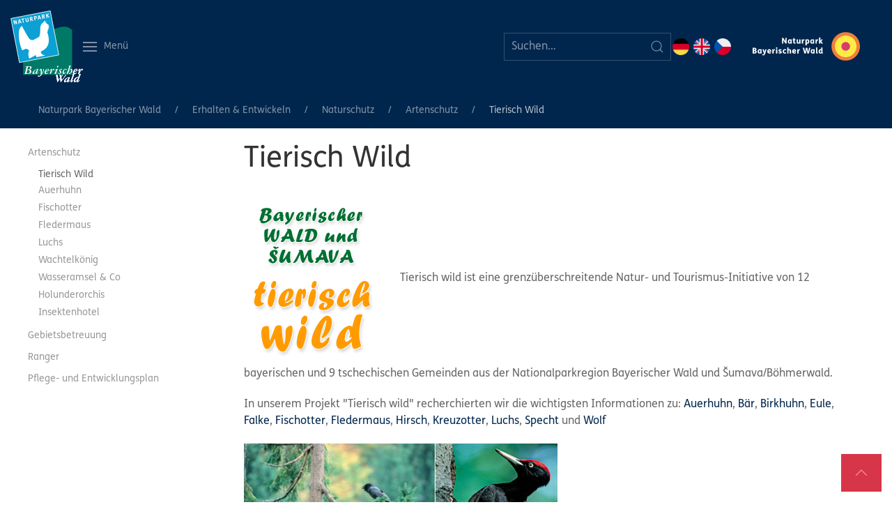

--- FILE ---
content_type: text/html; charset=UTF-8
request_url: https://www.naturparkwelten.de/tierisch-wild.html
body_size: 6911
content:
<!DOCTYPE html>
<html lang="de">
<head>

      <meta charset="UTF-8">
    <title>Tierisch Wild - Der Naturpark Bayerischer Wald</title>
    <base href="https://www.naturparkwelten.de/">

          <meta name="robots" content="index,follow">
      <meta name="description" content="">
      <meta name="generator" content="Contao Open Source CMS">
    
    
    <meta name="viewport" content="width=device-width, initial-scale=1, shrink-to-fit=no">
        <link rel="stylesheet" href="assets/css/icons.min.css,custom_npbw.scss,me-fonts.css-69304056.css">        <link rel="shortcut icon" type="image/x-icon" href="https://www.naturparkwelten.de/share/favicon-naturpark-bayerischer-wald.ico"><link rel="apple-touch-icon" href="https://www.naturparkwelten.de/share/favicon-apple-touch-icon-naturpark-bayerischer-wald.png"><link rel="alternate" hreflang="de" href="https://www.naturparkwelten.de/tierisch-wild.html">
<link rel="alternate" hreflang="x-default" href="https://www.naturparkwelten.de/tierisch-wild.html">
  
</head>
<body id="top" class="tierisch-wild">

      
<div class="custom">
      
<div id="Top">
  <div class="inside">
    
<nav class="uk-navbar uk-background-primary uk-light uk-padding-small uk-visible@l" uk-navbar="">
	
		<div class="uk-navbar-left">
			<a href="https://www.naturparkwelten.de" title="Zur Startseite" class="uk-navbar-item uk-logo uk-visible@m">
  <picture>
          <source srcset="assets/images/3/Naturpark_Logo_wei%C3%9F-982d98cb.svg" media="(max-width: 768px)" width="80" height="79">
    
<img src="assets/images/e/Naturpark_Logo_wei%C3%9F-c3689344.svg" width="104" height="103" alt="Logo Naturpark Bayerischer Wald">

  </picture>
</a>
			<a class="uk-navbar-toggle uk-navbar-toggle-animate" href="#">
    			<span class="" uk-navbar-toggle-icon=""></span> <span class="uk-margin-small-left">Menü</span>
			</a>
			<div class="uk-dropbar uk-dropbar-top uk-dropbar-large uk-background-primary" uk-drop="stretch: true; mode: click; animation: reveal-top; animate-out: true; offset: 20">
				
<!-- indexer::stop -->
<nav class="mod_customnav block">

  
  <a href="tierisch-wild.html#skipNavigation258" class="invisible uk-hidden">Navigation überspringen</a>

  <ul class="level_1 uk-navbar-nav uk-visible@l">
    
     

                    <li class="home first"><a
                        href="./"
                        title="Naturpark Bayerischer Wald" class="home first">Home</a>            </li>
            
     

                    <li><a
                        href="inhalt.html"
                        title="Inhalt">Inhalt</a>            </li>
            
     

                    <li><a
                        href="archiv.html"
                        title="Archiv">Archiv</a>            </li>
            
     

                    <li class="last"><a
                        href="wanderkarte-tk50.html"
                        title="Wanderkarten (TK50)" class="last">Wanderkarten (TK50)</a>            </li>
            </ul>

  <a id="skipNavigation258" class="invisible uk-hidden">&nbsp;</a>

</nav>
<!-- indexer::continue -->

				
<!-- indexer::stop -->

<nav class="uk-grid-collapse uk-child-width-expand@s uk-text-center mod_navigation block" uk-grid>
	
  <a href="tierisch-wild.html#skipNavigation257" class="invisible uk-hidden">Navigation überspringen</a>

  
<div>	<ul class="level_1 uk-nav uk-nav-primary uk-nav-divider">
	  
	    	      <li class="submenu first"><a href="entdecken.html" title="Entdecken" class="submenu first" aria-haspopup="true">Entdecken</a>
	<ul class="level_2 uk-nav-sub">
	  
	    	      <li class="submenu first"><a href="aktuelles-main.html" title="Aktuelles" class="submenu first" aria-haspopup="true">Aktuelles</a>
	<ul class="level_3 ">
	  
	    	      <li class="first"><a href="aktuelles-main/aktuelle-meldungen.html" title="Aktuelle Meldungen" class="first">Aktuelle Meldungen</a></li>
	    	  
	</ul>
	<ul class="level_3 ">
	  
	    	      <li><a href="oeffnungszeiten.html" title="Öffnungszeiten im Naturpark">Öffnungszeiten</a></li>
	    	  
	</ul>
	<ul class="level_3 ">
	  
	    	      <li><a href="veranstaltungen.html" title="Veranstaltungen">Veranstaltungen</a></li>
	    	  
	</ul>
	<ul class="level_3 ">
	  
	    	      <li class="last"><a href="presse-aktuell.html" title="Pressemeldungen" class="last">Pressemeldungen</a></li>
	    	  
	</ul>
</li>
	    	  
	</ul>
	<ul class="level_2 uk-nav-sub">
	  
	    	      <li class="submenu last"><a href="naturpark.html" title="Naturpark" class="submenu last" aria-haspopup="true">Naturpark</a>
	<ul class="level_3 ">
	  
	    	      <li class="submenu first"><a href="allgemeines.html" title="Allgemeines" class="submenu first" aria-haspopup="true">Allgemeines</a>
	<ul class="level_4 uk-nav uk-navbar-dropdown-nav">
	  
	    	      <li class="first"><a href="natur-nationalpark.html" title="Natur-/Nationalpark" class="first">Natur-/Nationalpark</a></li>
	    	  
	</ul>
	<ul class="level_4 uk-nav uk-navbar-dropdown-nav">
	  
	    	      <li class="last"><a href="landschaftsraum.html" title="Landschaftsraum" class="last">Landschaftsraum</a></li>
	    	  
	</ul>
</li>
	    	  
	</ul>
	<ul class="level_3 ">
	  
	    	      <li class="submenu"><a href="ueber-uns.html" title="Wir über uns" class="submenu" aria-haspopup="true">Wir über uns</a>
	<ul class="level_4 uk-nav uk-navbar-dropdown-nav">
	  
	    	      <li class="first last"><a href="ueber-uns.html" title="Über uns" class="first last">Ansprechpartner</a></li>
	    	  
	</ul>
</li>
	    	  
	</ul>
	<ul class="level_3 ">
	  
	    	      <li class="submenu"><a href="verein.html" title="Verein" class="submenu" aria-haspopup="true">Verein</a>
	<ul class="level_4 uk-nav uk-navbar-dropdown-nav">
	  
	    	      <li class="first"><a href="der-verein.html" title="Der Verein" class="first">Der Verein</a></li>
	    	  
	</ul>
	<ul class="level_4 uk-nav uk-navbar-dropdown-nav">
	  
	    	      <li><a href="verordnung.html" title="Verordnung">Verordnung</a></li>
	    	  
	</ul>
	<ul class="level_4 uk-nav uk-navbar-dropdown-nav">
	  
	    	      <li><a href="finanzierung.html" title="Finanzierung">Finanzierung</a></li>
	    	  
	</ul>
	<ul class="level_4 uk-nav uk-navbar-dropdown-nav">
	  
	    	      <li class="last"><a href="beitrittserklaerung.html" title="Beitrittserklärung" class="last">Beitrittserklärung</a></li>
	    	  
	</ul>
</li>
	    	  
	</ul>
	<ul class="level_3 ">
	  
	    	      <li class="submenu last"><a href="ausschreibung-vergabe.html" title="Service" class="submenu last" aria-haspopup="true">Service</a>
	<ul class="level_4 uk-nav uk-navbar-dropdown-nav">
	  
	    	      <li class="first"><a href="ausschreibung-vergabe.html" title="Ausschreibung - Vergabe" class="first">Ausschreibung & Vergabe</a></li>
	    	  
	</ul>
	<ul class="level_4 uk-nav uk-navbar-dropdown-nav">
	  
	    	      <li><a href="oepnv_anreise.html" title="ÖPNV &amp; Anreise">ÖPNV & Anreise</a></li>
	    	  
	</ul>
	<ul class="level_4 uk-nav uk-navbar-dropdown-nav">
	  
	    	      <li><a href="infomaterialien.html" title="Infomaterialien">Infomaterialien</a></li>
	    	  
	</ul>
	<ul class="level_4 uk-nav uk-navbar-dropdown-nav">
	  
	    	      <li><a href="links-413.html" title="Links">Links</a></li>
	    	  
	</ul>
	<ul class="level_4 uk-nav uk-navbar-dropdown-nav">
	  
	    	      <li class="last"><a href="qr-codes.html" title="QR-Codes" class="last">QR-Codes</a></li>
	    	  
	</ul>
</li>
	    	  
	</ul>
</li>
	    	  
	</ul>
</li>
	    	  
	</ul>
</div><div>	<ul class="level_1 uk-nav uk-nav-primary uk-nav-divider">
	  
	    	      <li class="submenu"><a href="erleben-erfahren.html" title="Erleben &amp; Erfahren" class="submenu" aria-haspopup="true">Erleben & Erfahren</a>
	<ul class="level_2 uk-nav-sub">
	  
	    	      <li class="submenu first"><a href="infozentren.html" title="Einrichtungen" class="submenu first" aria-haspopup="true">Einrichtungen</a>
	<ul class="level_3 ">
	  
	    	      <li class="first"><a href="sonnenhaus.html" title="Sonnenhaus" class="first">Sonnenhaus</a></li>
	    	  
	</ul>
	<ul class="level_3 ">
	  
	    	      <li><a href="grenzbahnhof.html" title="Grenzbahnhof">Grenzbahnhof</a></li>
	    	  
	</ul>
	<ul class="level_3 ">
	  
	    	      <li><a href="pfahl-infostelle.html" title="Pfahl-Infostelle">Pfahl-Infostelle</a></li>
	    	  
	</ul>
	<ul class="level_3 ">
	  
	    	      <li><a href="wuerzinger-haus.html" title="Würzinger Haus">Würzinger Haus</a></li>
	    	  
	</ul>
	<ul class="level_3 ">
	  
	    	      <li><a href="bahnhof-bogen.html" title="Bahnhof Bogen">Bahnhof Bogen</a></li>
	    	  
	</ul>
	<ul class="level_3 ">
	  
	    	      <li class="last"><a href="ilz-infostelle-fuersteneck.html" title="Ilz-Infostelle Fürsteneck" class="last">Ilz-Infostelle Fürsteneck</a></li>
	    	  
	</ul>
</li>
	    	  
	</ul>
	<ul class="level_2 uk-nav-sub">
	  
	    	      <li class="submenu"><a href="freizeit-erholung.html" title="Erholung" class="submenu" aria-haspopup="true">Erholung</a>
	<ul class="level_3 ">
	  
	    	      <li class="submenu first"><a href="wandern.html" title="Wandern" class="submenu first" aria-haspopup="true">Wandern</a>
	<ul class="level_4 uk-nav uk-navbar-dropdown-nav">
	  
	    	      <li class="first"><a href="fernwanderwege-185.html" title="Fernwanderwege" class="first">Fernwanderwege</a></li>
	    	  
	</ul>
	<ul class="level_4 uk-nav uk-navbar-dropdown-nav">
	  
	    	      <li><a href="wandern-mit-der-bahn.html" title="Wandern mit dem ÖPNV">Wandern mit dem ÖPNV</a></li>
	    	  
	</ul>
	<ul class="level_4 uk-nav uk-navbar-dropdown-nav">
	  
	    	      <li><a href="wanderkarte-tk50.html" title="Wanderkarten (TK50)">Wanderkarten (TK50)</a></li>
	    	  
	</ul>
	<ul class="level_4 uk-nav uk-navbar-dropdown-nav">
	  
	    	      <li class="last"><a href="mit-dem-rad.html" title="Mit dem Rad" class="last">Mit dem Rad</a></li>
	    	  
	</ul>
</li>
	    	  
	</ul>
	<ul class="level_3 ">
	  
	    	      <li><a href="barrierefrei.html" title="Barrierefrei">Barrierefrei</a></li>
	    	  
	</ul>
	<ul class="level_3 ">
	  
	    	      <li class="submenu last"><a href="naturinformation.html" title="Der Natur auf der Spur" class="submenu last" aria-haspopup="true">Der Natur auf der Spur</a>
	<ul class="level_4 uk-nav uk-navbar-dropdown-nav">
	  
	    	      <li class="first"><a href="naturerlebnispfade.html" title="Naturerlebnispfade" class="first">Naturerlebnispfade</a></li>
	    	  
	</ul>
	<ul class="level_4 uk-nav uk-navbar-dropdown-nav">
	  
	    	      <li class="last"><a href="infopavillions.html" title="Infopavillions" class="last">Infopavillions</a></li>
	    	  
	</ul>
</li>
	    	  
	</ul>
</li>
	    	  
	</ul>
	<ul class="level_2 uk-nav-sub">
	  
	    	      <li class="submenu last"><a href="einrichtungen.html" title="Umweltbildung" class="submenu last" aria-haspopup="true">Umweltbildung</a>
	<ul class="level_3 ">
	  
	    	      <li class="first"><a href="jahresprogramm.html" title="Naturpark Jahresprogramm" class="first">Naturpark Jahresprogramm</a></li>
	    	  
	</ul>
	<ul class="level_3 ">
	  
	    	      <li><a href="naturpark-schulen.html" title="Naturpark-Schulen">Naturpark-Schulen</a></li>
	    	  
	</ul>
	<ul class="level_3 ">
	  
	    	      <li><a href="naturpark-kindergarten.html" title="Naturpark-Kindergärten">Naturpark-Kindergärten</a></li>
	    	  
	</ul>
	<ul class="level_3 ">
	  
	    	      <li><a href="projekttage.html" title="Projekttage">Projekttage</a></li>
	    	  
	</ul>
	<ul class="level_3 ">
	  
	    	      <li><a href="umweltstation-bayerisch-eisenstein.html" title="Umweltstation">Umweltstation Bayerisch Eisenstein</a></li>
	    	  
	</ul>
	<ul class="level_3 ">
	  
	    	      <li><a href="umweltstation-viechtach.html" title="Umweltstation Viechtach">Umweltstation Viechtach</a></li>
	    	  
	</ul>
	<ul class="level_3 ">
	  
	    	      <li class="submenu"><a href="umweltstation-waldkirchen.html" title="Umweltstation Waldkirchen" class="submenu" aria-haspopup="true">Umweltstation Waldkirchen</a>
	<ul class="level_4 uk-nav uk-navbar-dropdown-nav">
	  
	    	      <li class="first"><a href="bne-caravaning.html" title="BNE &amp; Caravaning" class="first">BNE & Caravaning</a></li>
	    	  
	</ul>
	<ul class="level_4 uk-nav uk-navbar-dropdown-nav">
	  
	    	      <li class="last"><a href="umweltstation-waldkirchen/sdg-projekt.html" title="SDG-Projekt" class="last">SDG-Projekt</a></li>
	    	  
	</ul>
</li>
	    	  
	</ul>
	<ul class="level_3 ">
	  
	    	      <li class="last"><a href="die-gruene-klassenfahrt.html" title="Die grüne Klassenfahrt" class="last">Die grüne Klassenfahrt</a></li>
	    	  
	</ul>
</li>
	    	  
	</ul>
</li>
	    	  
	</ul>
</div><div>	<ul class="level_1 uk-nav uk-nav-primary uk-nav-divider">
	  
	    	      <li class="submenu trail"><a href="erhalten-entwickeln.html" title="Erhalten &amp; Entwickeln" class="submenu trail" aria-haspopup="true">Erhalten & Entwickeln</a>
	<ul class="level_2 uk-nav-sub">
	  
	    	      <li class="submenu first"><a href="landschaftspflege.html" title="Landschaftspflege" class="submenu first" aria-haspopup="true">Landschaftspflege</a>
	<ul class="level_3 ">
	  
	    	      <li class="first"><a href="landschaftspflege/efre.html" title="EFRE" class="first">EFRE</a></li>
	    	  
	</ul>
	<ul class="level_3 ">
	  
	    	      <li><a href="landschaftspflege/gak-massnahmen.html" title="GAK-Maßnahmen">GAK-Maßnahmen</a></li>
	    	  
	</ul>
	<ul class="level_3 ">
	  
	    	      <li><a href="projekt-pfahl.html" title="Landschaftspflegeprojekt Pfahl">Landschaftspflegeprojekt Pfahl</a></li>
	    	  
	</ul>
	<ul class="level_3 ">
	  
	    	      <li><a href="bl%C3%BChender-naturpark.html" title="Blühender Naturpark">Blühender Naturpark</a></li>
	    	  
	</ul>
	<ul class="level_3 ">
	  
	    	      <li><a href="landschaftspflege/landschaftspflegeforum.html" title="Landschaftspflege-Forum">Landschaftspflege-Forum</a></li>
	    	  
	</ul>
	<ul class="level_3 ">
	  
	    	      <li><a href="erhalten-entwickeln/ausgleichsflaechen-oekokonto.html" title="Ausgleichsflächen &amp; Ökokonto">Ausgleichsflächen & Ökokonto</a></li>
	    	  
	</ul>
	<ul class="level_3 ">
	  
	    	      <li class="last"><a href="streuobst.html" title="Streuobst" class="last">Streuobst</a></li>
	    	  
	</ul>
</li>
	    	  
	</ul>
	<ul class="level_2 uk-nav-sub">
	  
	    	      <li class="submenu trail last"><a href="naturschutz-5.html" title="Naturschutz" class="submenu trail last" aria-haspopup="true">Naturschutz</a>
	<ul class="level_3 ">
	  
	    	      <li class="submenu trail first"><a href="artenschutz.html" title="Artenschutz" class="submenu trail first" aria-haspopup="true">Artenschutz</a>
	<ul class="level_4 uk-nav uk-navbar-dropdown-nav">
	  
	    	      <li class="active first"> <strong class="active first">Tierisch Wild</strong></li>
	    	  
	</ul>
	<ul class="level_4 uk-nav uk-navbar-dropdown-nav">
	  
	    	      <li class="sibling"><a href="auerhuhn.html" title="Auerhuhn" class="sibling">Auerhuhn</a></li>
	    	  
	</ul>
	<ul class="level_4 uk-nav uk-navbar-dropdown-nav">
	  
	    	      <li class="sibling"><a href="fischotter.html" title="Fischotter" class="sibling">Fischotter</a></li>
	    	  
	</ul>
	<ul class="level_4 uk-nav uk-navbar-dropdown-nav">
	  
	    	      <li class="sibling"><a href="fledermaeuse.html" title="Fledermaus" class="sibling">Fledermaus</a></li>
	    	  
	</ul>
	<ul class="level_4 uk-nav uk-navbar-dropdown-nav">
	  
	    	      <li class="sibling"><a href="luchs.html" title="Luchs" class="sibling">Luchs</a></li>
	    	  
	</ul>
	<ul class="level_4 uk-nav uk-navbar-dropdown-nav">
	  
	    	      <li class="sibling"><a href="wachtelkoenig.html" title="Wachtelkönig" class="sibling">Wachtelkönig</a></li>
	    	  
	</ul>
	<ul class="level_4 uk-nav uk-navbar-dropdown-nav">
	  
	    	      <li class="sibling"><a href="wasseramsel-co.html" title="Wasseramsel &amp; Co" class="sibling">Wasseramsel & Co</a></li>
	    	  
	</ul>
	<ul class="level_4 uk-nav uk-navbar-dropdown-nav">
	  
	    	      <li class="sibling"><a href="holunderorchis.html" title="Holunderorchis" class="sibling">Holunderorchis</a></li>
	    	  
	</ul>
	<ul class="level_4 uk-nav uk-navbar-dropdown-nav">
	  
	    	      <li class="sibling last"><a href="insektenhotel.html" title="Insektenhotel" class="sibling last">Insektenhotel</a></li>
	    	  
	</ul>
</li>
	    	  
	</ul>
	<ul class="level_3 ">
	  
	    	      <li class="submenu"><a href="gebietsbetreuung.html" title="Gebietsbetreuungen des Naturparks" class="submenu" aria-haspopup="true">Gebietsbetreuung</a>
	<ul class="level_4 uk-nav uk-navbar-dropdown-nav">
	  
	    	      <li class="first"><a href="arber.html" title="Arber" class="first">Arber</a></li>
	    	  
	</ul>
	<ul class="level_4 uk-nav uk-navbar-dropdown-nav">
	  
	    	      <li class="last"><a href="ilz.html" title="Ilz" class="last">Ilz</a></li>
	    	  
	</ul>
</li>
	    	  
	</ul>
	<ul class="level_3 ">
	  
	    	      <li class="submenu"><a href="ranger.html" title="Naturpark Ranger" class="submenu" aria-haspopup="true">Ranger</a>
	<ul class="level_4 uk-nav uk-navbar-dropdown-nav">
	  
	    	      <li class="first"><a href="CarinaKronschnabl.html" title="Rangerin Carina Kronschnabl Naturpark Bayerischer Wald" class="first">Carina Kronschnabl</a></li>
	    	  
	</ul>
	<ul class="level_4 uk-nav uk-navbar-dropdown-nav">
	  
	    	      <li><a href="markus-gr%C3%BCnzinger-642.html" title="Ranger Markus Grünzinger im Naturpark Bayerischer Wald">Markus Grünzinger</a></li>
	    	  
	</ul>
	<ul class="level_4 uk-nav uk-navbar-dropdown-nav">
	  
	    	      <li><a href="samantha-biebl.html" title="Rangerin im Naturpark Bayerischer Wald">Samantha Biebl</a></li>
	    	  
	</ul>
	<ul class="level_4 uk-nav uk-navbar-dropdown-nav">
	  
	    	      <li><a href="ranger/katharina-merkel.html" title="Rangerin Katherina Merkel im Naturpark Bayerischer Wald">Katharina Merkel</a></li>
	    	  
	</ul>
	<ul class="level_4 uk-nav uk-navbar-dropdown-nav">
	  
	    	      <li class="last"><a href="ranger/emanuel-hackl.html" title="Ranger Emanuel Hackl im Naturpark Bayerischer Wald" class="last">Emanuel Hackl</a></li>
	    	  
	</ul>
</li>
	    	  
	</ul>
	<ul class="level_3 ">
	  
	    	      <li class="last"><a href="pepl.html" title="Pflege- und Entwicklungsplan" class="last">Pflege- und Entwicklungsplan</a></li>
	    	  
	</ul>
</li>
	    	  
	</ul>
</li>
	    	  
	</ul>
</div><div>	<ul class="level_1 uk-nav uk-nav-primary uk-nav-divider">
	  
	    	      <li class="submenu last"><a href="engagieren/mitmachen.html" title="Engagieren" class="submenu last" aria-haspopup="true">Engagieren</a>
	<ul class="level_2 uk-nav-sub">
	  
	    	      <li class="submenu first last"><a href="engagieren/mitmachen.html" title="Mitmachen" class="submenu first last" aria-haspopup="true">Mitmachen</a>
	<ul class="level_3 ">
	  
	    	      <li class="first"><a href="engagieren/mitmachen/stellenausschreibungen.html" title="Stellenangebote" class="first">Stellenangebote</a></li>
	    	  
	</ul>
	<ul class="level_3 ">
	  
	    	      <li><a href="engagieren/mitmachen/praktikum.html" title="Praktikum im Naturpark Bayerischer Wald">Praktikum</a></li>
	    	  
	</ul>
	<ul class="level_3 ">
	  
	    	      <li><a href="foej.html" title="Freiwilliges ökologisches Jahr">FÖJ</a></li>
	    	  
	</ul>
	<ul class="level_3 ">
	  
	    	      <li><a href="engagieren/mitmachen/bundesfreiwilligendienst.html" title="Bundesfreiwilligendienst">Bundesfreiwilligendienst</a></li>
	    	  
	</ul>
	<ul class="level_3 ">
	  
	    	      <li><a href="engagieren/ehrenamt.html" title="Ehrenamt">Ehrenamt</a></li>
	    	  
	</ul>
	<ul class="level_3 ">
	  
	    	      <li><a href="stiftung.html" title="Stiftung">Stiftung</a></li>
	    	  
	</ul>
	<ul class="level_3 ">
	  
	    	      <li class="last"><a href="landschaftsfuehrer.html" title="Landschaftsführer" class="last">Landschaftsführer</a></li>
	    	  
	</ul>
</li>
	    	  
	</ul>
</li>
	    	  
	</ul>
</div>
  <a id="skipNavigation257" class="invisible uk-hidden">&nbsp;</a>

</nav>
<!-- indexer::continue -->

			</div>
				
		</div>
		<div class="uk-navbar-center">
			<a href="https://www.naturparkwelten.de" title="Zur Startseite" class="uk-link-reset uk-h2 uk-margin-remove uk-visible@xl">Der Natur auf der Spur</a>
		</div>
		<div class="uk-navbar-right">
			
<!-- indexer::stop -->
<div class="mod_search block">

        
  
  <form action="suche.html" method="get" class="uk-search uk-search-default">
    <div class="formbody">
      <div class="widget">
        <label for="ctrl_keywords_123" class="invisible" hidden>Suchbegriffe</label>
        <button type="submit" id="ctrl_submit_123" class="submit uk-search-icon-flip" uk-search-icon><span hidden>Suchen</span></button>
        <input class="uk-search-input" type="search" name="keywords" id="ctrl_keywords_123" value="" placeholder="Suchen…">
        
      </div>
          </div>
  </form>

  
  

</div>
<!-- indexer::continue -->

			
<!-- indexer::stop -->
<nav class="mod_changelanguage block" itemscope="" itemtype="http://schema.org/SiteNavigationElement">


<ul class="level_1">
            <li class="lang-de active first"><strong class="lang-de active first">DE</strong></li>
                <li class="lang-en nofallback"><a href="https://www.naturparkwelten.de/home-2.html" title="Bavarian Forest Nature Park" class="lang-en nofallback" hreflang="en" lang="en">EN</a></li>
                <li class="lang-cz nofallback last"><a href="https://www.naturparkwelten.de/home.html" title="Přírodní park Bavorský les" class="lang-cz nofallback last" hreflang="cz" lang="cz">CZ</a></li>
      </ul>

</nav>
<!-- indexer::continue -->

			<a href="https://www.naturparkwelten.de" title="Zur Startseite" class="uk-navbar-item uk-logo">
  <picture>
          <source srcset="assets/images/2/NRP_Naturpark-Bayerischer-Wald_RGB-invers-c9ba25f9.svg" media="(max-width: 768px)" width="80" height="38">
    
<img src="assets/images/1/NRP_Naturpark-Bayerischer-Wald_RGB-invers-a39da2b9.svg" width="216" height="103" alt="Logo Naturpark Bayerischer Wald - Spot">

  </picture>
</a>
		</div>
	
</nav>
<nav class="uk-navbar uk-background-primary uk-light uk-padding-small uk-hidden@l" uk-navbar="">
	<div class="uk-navbar-left">
		<a href="https://www.naturparkwelten.de" title="Zur Startseite" class="uk-navbar-item uk-logo">
  <picture>
          <source srcset="assets/images/2/naturpark_logo_start-b4c031bd.png" media="(max-width: 768px)" width="80" height="80">
    
<img src="files/src/img/naturpark_logo_start.png" width="103" height="103" alt="Logo Naturpark Bayerischer Wald">

  </picture>
</a>
	</div>
	<div class="uk-navbar-center">
			
<!-- indexer::stop -->
<nav class="mod_changelanguage block" itemscope="" itemtype="http://schema.org/SiteNavigationElement">


<ul class="level_1">
            <li class="lang-de active first"><strong class="lang-de active first">DE</strong></li>
                <li class="lang-en nofallback"><a href="https://www.naturparkwelten.de/home-2.html" title="Bavarian Forest Nature Park" class="lang-en nofallback" hreflang="en" lang="en">EN</a></li>
                <li class="lang-cz nofallback last"><a href="https://www.naturparkwelten.de/home.html" title="Přírodní park Bavorský les" class="lang-cz nofallback last" hreflang="cz" lang="cz">CZ</a></li>
      </ul>

</nav>
<!-- indexer::continue -->

	</div>
	<div class="uk-navbar-right">
		<a href="#nav-mobile" uk-toggle="">
    		<span class="" uk-navbar-toggle-icon=""></span> <span class="uk-margin-small-left">Menü</span>
		</a>
	</div>
</nav>  </div>
</div>
  </div>

    <div id="wrapper">

                        <header id="header">
            <div class="inside">
              <!-- indexer::stop -->
<div id="nav-mobile" uk-offcanvas="overlay: true">
<nav class="mod_navigation block uk-offcanvas-bar">

  
  <a href="tierisch-wild.html#skipNavigation185" class="invisible uk-hidden">Navigation überspringen</a>
	<div class="uk-margin">
<!-- indexer::stop -->
<div class="mod_search block">

        
  
  <form action="suche.html" method="get" class="uk-search uk-search-default">
    <div class="formbody">
      <div class="widget">
        <label for="ctrl_keywords_123" class="invisible" hidden>Suchbegriffe</label>
        <button type="submit" id="ctrl_submit_123" class="submit uk-search-icon-flip" uk-search-icon><span hidden>Suchen</span></button>
        <input class="uk-search-input" type="search" name="keywords" id="ctrl_keywords_123" value="" placeholder="Suchen…">
        
      </div>
          </div>
  </form>

  
  

</div>
<!-- indexer::continue -->
</div>
  <ul class="level_1 uk-nav-default uk-nav-divider" uk-nav>
            <li class="submenu first"><a href="entdecken.html" title="Entdecken" class="submenu first" aria-haspopup="true">Entdecken</a><ul class="level_2 uk-nav-sub">
            <li class="submenu first"><a href="aktuelles-main.html" title="Aktuelles" class="submenu first" aria-haspopup="true">Aktuelles</a><ul class="level_3 ">
            <li class="first"><a href="aktuelles-main/aktuelle-meldungen.html" title="Aktuelle Meldungen" class="first">Aktuelle Meldungen</a></li>
                <li><a href="oeffnungszeiten.html" title="Öffnungszeiten im Naturpark">Öffnungszeiten</a></li>
                <li><a href="veranstaltungen.html" title="Veranstaltungen">Veranstaltungen</a></li>
                <li class="last"><a href="presse-aktuell.html" title="Pressemeldungen" class="last">Pressemeldungen</a></li>
      </ul>
</li>
                <li class="submenu last"><a href="naturpark.html" title="Naturpark" class="submenu last" aria-haspopup="true">Naturpark</a><ul class="level_3 ">
            <li class="first"><a href="allgemeines.html" title="Allgemeines" class="first">Allgemeines</a></li>
                <li><a href="ueber-uns.html" title="Wir über uns">Wir über uns</a></li>
                <li><a href="verein.html" title="Verein">Verein</a></li>
                <li class="last"><a href="ausschreibung-vergabe.html" title="Service" class="last">Service</a></li>
      </ul>
</li>
      </ul>
</li>
                <li class="submenu"><a href="erleben-erfahren.html" title="Erleben &amp; Erfahren" class="submenu" aria-haspopup="true">Erleben & Erfahren</a><ul class="level_2 uk-nav-sub">
            <li class="submenu first"><a href="infozentren.html" title="Einrichtungen" class="submenu first" aria-haspopup="true">Einrichtungen</a><ul class="level_3 ">
            <li class="first"><a href="sonnenhaus.html" title="Sonnenhaus" class="first">Sonnenhaus</a></li>
                <li><a href="grenzbahnhof.html" title="Grenzbahnhof">Grenzbahnhof</a></li>
                <li><a href="pfahl-infostelle.html" title="Pfahl-Infostelle">Pfahl-Infostelle</a></li>
                <li><a href="wuerzinger-haus.html" title="Würzinger Haus">Würzinger Haus</a></li>
                <li><a href="bahnhof-bogen.html" title="Bahnhof Bogen">Bahnhof Bogen</a></li>
                <li class="last"><a href="ilz-infostelle-fuersteneck.html" title="Ilz-Infostelle Fürsteneck" class="last">Ilz-Infostelle Fürsteneck</a></li>
      </ul>
</li>
                <li class="submenu"><a href="freizeit-erholung.html" title="Erholung" class="submenu" aria-haspopup="true">Erholung</a><ul class="level_3 ">
            <li class="first"><a href="wandern.html" title="Wandern" class="first">Wandern</a></li>
                <li><a href="barrierefrei.html" title="Barrierefrei">Barrierefrei</a></li>
                <li class="last"><a href="naturinformation.html" title="Der Natur auf der Spur" class="last">Der Natur auf der Spur</a></li>
      </ul>
</li>
                <li class="submenu last"><a href="einrichtungen.html" title="Umweltbildung" class="submenu last" aria-haspopup="true">Umweltbildung</a><ul class="level_3 ">
            <li class="first"><a href="jahresprogramm.html" title="Naturpark Jahresprogramm" class="first">Naturpark Jahresprogramm</a></li>
                <li><a href="naturpark-schulen.html" title="Naturpark-Schulen">Naturpark-Schulen</a></li>
                <li><a href="naturpark-kindergarten.html" title="Naturpark-Kindergärten">Naturpark-Kindergärten</a></li>
                <li><a href="projekttage.html" title="Projekttage">Projekttage</a></li>
                <li><a href="umweltstation-bayerisch-eisenstein.html" title="Umweltstation">Umweltstation Bayerisch Eisenstein</a></li>
                <li><a href="umweltstation-viechtach.html" title="Umweltstation Viechtach">Umweltstation Viechtach</a></li>
                <li><a href="umweltstation-waldkirchen.html" title="Umweltstation Waldkirchen">Umweltstation Waldkirchen</a></li>
                <li class="last"><a href="die-gruene-klassenfahrt.html" title="Die grüne Klassenfahrt" class="last">Die grüne Klassenfahrt</a></li>
      </ul>
</li>
      </ul>
</li>
                <li class="submenu trail"><a href="erhalten-entwickeln.html" title="Erhalten &amp; Entwickeln" class="submenu trail" aria-haspopup="true">Erhalten & Entwickeln</a><ul class="level_2 uk-nav-sub">
            <li class="submenu first"><a href="landschaftspflege.html" title="Landschaftspflege" class="submenu first" aria-haspopup="true">Landschaftspflege</a><ul class="level_3 ">
            <li class="first"><a href="landschaftspflege/efre.html" title="EFRE" class="first">EFRE</a></li>
                <li><a href="landschaftspflege/gak-massnahmen.html" title="GAK-Maßnahmen">GAK-Maßnahmen</a></li>
                <li><a href="projekt-pfahl.html" title="Landschaftspflegeprojekt Pfahl">Landschaftspflegeprojekt Pfahl</a></li>
                <li><a href="bl%C3%BChender-naturpark.html" title="Blühender Naturpark">Blühender Naturpark</a></li>
                <li><a href="landschaftspflege/landschaftspflegeforum.html" title="Landschaftspflege-Forum">Landschaftspflege-Forum</a></li>
                <li><a href="erhalten-entwickeln/ausgleichsflaechen-oekokonto.html" title="Ausgleichsflächen &amp; Ökokonto">Ausgleichsflächen & Ökokonto</a></li>
                <li class="last"><a href="streuobst.html" title="Streuobst" class="last">Streuobst</a></li>
      </ul>
</li>
                <li class="submenu trail last"><a href="naturschutz-5.html" title="Naturschutz" class="submenu trail last" aria-haspopup="true">Naturschutz</a><ul class="level_3 ">
            <li class="submenu trail first"><a href="artenschutz.html" title="Artenschutz" class="submenu trail first" aria-haspopup="true">Artenschutz</a><ul class="level_4 ">
            <li class="active first"> <strong class="active first">Tierisch Wild</strong></li>
                <li class="sibling"><a href="auerhuhn.html" title="Auerhuhn" class="sibling">Auerhuhn</a></li>
                <li class="sibling"><a href="fischotter.html" title="Fischotter" class="sibling">Fischotter</a></li>
                <li class="sibling"><a href="fledermaeuse.html" title="Fledermaus" class="sibling">Fledermaus</a></li>
                <li class="sibling"><a href="luchs.html" title="Luchs" class="sibling">Luchs</a></li>
                <li class="sibling"><a href="wachtelkoenig.html" title="Wachtelkönig" class="sibling">Wachtelkönig</a></li>
                <li class="sibling"><a href="wasseramsel-co.html" title="Wasseramsel &amp; Co" class="sibling">Wasseramsel & Co</a></li>
                <li class="sibling"><a href="holunderorchis.html" title="Holunderorchis" class="sibling">Holunderorchis</a></li>
                <li class="sibling last"><a href="insektenhotel.html" title="Insektenhotel" class="sibling last">Insektenhotel</a></li>
      </ul>
</li>
                <li><a href="gebietsbetreuung.html" title="Gebietsbetreuungen des Naturparks">Gebietsbetreuung</a></li>
                <li><a href="ranger.html" title="Naturpark Ranger">Ranger</a></li>
                <li class="last"><a href="pepl.html" title="Pflege- und Entwicklungsplan" class="last">Pflege- und Entwicklungsplan</a></li>
      </ul>
</li>
      </ul>
</li>
                <li class="submenu last"><a href="engagieren/mitmachen.html" title="Engagieren" class="submenu last" aria-haspopup="true">Engagieren</a><ul class="level_2 uk-nav-sub">
            <li class="submenu first last"><a href="engagieren/mitmachen.html" title="Mitmachen" class="submenu first last" aria-haspopup="true">Mitmachen</a><ul class="level_3 ">
            <li class="first"><a href="engagieren/mitmachen/stellenausschreibungen.html" title="Stellenangebote" class="first">Stellenangebote</a></li>
                <li><a href="engagieren/mitmachen/praktikum.html" title="Praktikum im Naturpark Bayerischer Wald">Praktikum</a></li>
                <li><a href="foej.html" title="Freiwilliges ökologisches Jahr">FÖJ</a></li>
                <li><a href="engagieren/mitmachen/bundesfreiwilligendienst.html" title="Bundesfreiwilligendienst">Bundesfreiwilligendienst</a></li>
                <li><a href="engagieren/ehrenamt.html" title="Ehrenamt">Ehrenamt</a></li>
                <li><a href="stiftung.html" title="Stiftung">Stiftung</a></li>
                <li class="last"><a href="landschaftsfuehrer.html" title="Landschaftsführer" class="last">Landschaftsführer</a></li>
      </ul>
</li>
      </ul>
</li>
      </ul>

  <a id="skipNavigation185" class="invisible uk-hidden">&nbsp;</a>

</nav>
</div>
<!-- indexer::continue -->
<!-- indexer::stop -->
<div class="mod_breadcrumb uk-padding-small uk-background-primary uk-text-small uk-light uk-visible@m block">

        
  <div class="uk-container">
  <ul class="uk-breadcrumb uk-visible@m">
                  <li class="first"><a href="./" title="Der Naturpark Bayerischer Wald">Naturpark Bayerischer Wald</a></li>
                        <li><a href="erhalten-entwickeln.html" title="Erhalten &amp; Entwickeln">Erhalten & Entwickeln</a></li>
                        <li><a href="naturschutz-5.html" title="Naturschutz">Naturschutz</a></li>
                        <li><a href="artenschutz.html" title="Artenschutz">Artenschutz</a></li>
                        <li class="active last">Tierisch Wild</li>
            </ul>
</div>

</div>
<!-- indexer::continue -->
            </div>
          </header>
              
      	<div class="uk-container uk-margin" uk-height-viewport="expand: true">
              <div id="container" uk-grid>

                      <main id="main" class="uk-width-3-4@m">
              <div class="inside">
                

  <div class="mod_article block uk-margin" id="article-183">
                  <!-- indexer::stop -->
        <div class="syndication">
                      <a href="#" class="print" title="Diese Seite drucken" onclick="window.print();return false" data-skip-search-index><img src="assets/contao/images/print.svg" width="20" height="20" alt=""></a>
                                                </div>
        <!-- indexer::continue -->
          
          <div uk-scrollspy="target: > ce_text; cls: uk-animation-fade">
<div class="ce_text  block">

            <h1>Tierisch Wild</h1>
      
  
      <p><a href="https://tw.naturpark-bayer-wald.de" target="_blank" rel="noopener"><img style="margin-right: 20px;" src="https://tw.naturpark-bayer-wald.de/files/tw/content/img/header/h_transparent.png" alt="" width="200" height="250"></a> Tierisch wild ist eine grenzüberschreitende Natur- und Tourismus-Initiative von 12 bayerischen und 9 tschechischen Gemeinden aus der Nationalparkregion Bayerischer Wald und Šumava/Böhmerwald.</p>
<p>In unserem Projekt &#34;Tierisch wild&#34; recherchierten wir die wichtigsten Informationen zu: <a href="https://tw.naturpark-bayer-wald.de/auerhuhn.html" target="_blank" rel="noopener">Auerhuhn</a>, <a href="https://tw.naturpark-bayer-wald.de/bär.html" target="_blank" rel="noopener">Bär</a>, <a href="https://tw.naturpark-bayer-wald.de/birkhuhn.html" target="_blank" rel="noopener">Birkhuhn</a>, <a href="https://tw.naturpark-bayer-wald.de/eule.html" target="_blank" rel="noopener">Eule</a>, <a href="https://tw.naturpark-bayer-wald.de/falke.html" target="_blank" rel="noopener">Falke</a>, <a href="https://tw.naturpark-bayer-wald.de/fischotter.html" target="_blank" rel="noopener">Fischotter</a>, <a href="https://tw.naturpark-bayer-wald.de/fledermaus.html" target="_blank" rel="noopener">Fledermaus</a>, <a href="https://tw.naturpark-bayer-wald.de/hirsch.html" target="_blank" rel="noopener">Hirsch</a>, <a href="https://tw.naturpark-bayer-wald.de/kreuzotter.html" target="_blank" rel="noopener">Kreuzotter</a>, <a href="https://tw.naturpark-bayer-wald.de/luchs.html" target="_blank" rel="noopener">Luchs</a>, <a href="https://tw.naturpark-bayer-wald.de/specht.html" target="_blank" rel="noopener">Specht</a> und <a href="https://tw.naturpark-bayer-wald.de/wolf.html" target="_blank" rel="noopener">Wolf</a></p>
<p><a href="https://tw.naturpark-bayer-wald.de" target="_blank" rel="noopener"><img style="float: left;" src="files/src/img/bg_tierischwild.png" alt="tierisch wild öffnen" width="450"></a></p>  
  
  

</div>
</div>    
      </div>


<!-- TO TOP -->
<div class="uk-position-small uk-padding-small uk-position-bottom-right uk-overlay uk-overlay-secondary uk-position-fixed uk-background-red uk-light z-index">
    <a href="#" uk-totop="" uk-scroll=""></a>
</div>              </div>
                          </main>
          
                                    <aside id="left" class="uk-width-1-4@m uk-flex-first@m">
                <div class="inside">
                  
<!-- indexer::stop -->
<nav class="mod_navigation block">

  
  <a href="tierisch-wild.html#skipNavigation128" class="invisible uk-hidden">Navigation überspringen</a>

  <ul class="level_1 uk-nav-default uk-nav-divider" uk-nav>
            <li class="submenu trail first"><a href="artenschutz.html" title="Artenschutz" class="submenu trail first" aria-haspopup="true">Artenschutz</a><ul class="level_2 uk-nav-sub">
            <li class="active first"> <strong class="active first">Tierisch Wild</strong></li>
                <li class="sibling"><a href="auerhuhn.html" title="Auerhuhn" class="sibling">Auerhuhn</a></li>
                <li class="sibling"><a href="fischotter.html" title="Fischotter" class="sibling">Fischotter</a></li>
                <li class="sibling"><a href="fledermaeuse.html" title="Fledermaus" class="sibling">Fledermaus</a></li>
                <li class="sibling"><a href="luchs.html" title="Luchs" class="sibling">Luchs</a></li>
                <li class="sibling"><a href="wachtelkoenig.html" title="Wachtelkönig" class="sibling">Wachtelkönig</a></li>
                <li class="sibling"><a href="wasseramsel-co.html" title="Wasseramsel &amp; Co" class="sibling">Wasseramsel & Co</a></li>
                <li class="sibling"><a href="holunderorchis.html" title="Holunderorchis" class="sibling">Holunderorchis</a></li>
                <li class="sibling last"><a href="insektenhotel.html" title="Insektenhotel" class="sibling last">Insektenhotel</a></li>
      </ul>
</li>
                <li><a href="gebietsbetreuung.html" title="Gebietsbetreuungen des Naturparks">Gebietsbetreuung</a></li>
                <li><a href="ranger.html" title="Naturpark Ranger">Ranger</a></li>
                <li class="last"><a href="pepl.html" title="Pflege- und Entwicklungsplan" class="last">Pflege- und Entwicklungsplan</a></li>
      </ul>

  <a id="skipNavigation128" class="invisible uk-hidden">&nbsp;</a>

</nav>
<!-- indexer::continue -->
                </div>
              </aside>
                      		</div>
                                
        </div>
      
      
                        <footer id="footer">
            <div class="inside">
              
<div class="uk-background-primary uk-padding-small uk-light uk-text-small">
	<div class="uk-container">
		<div uk-grid="" class="">
			<div class="uk-width-1-2@m uk-width-1-3@l"><img src="assets/images/9/Regierung_Logo-fc3f33a5.png"  width="350" height="152" alt="Gefördert durch Regierung Niederbayern"></div>
			<div class="uk-width-1-2@m uk-width-1-6@l">
				<ul class="uk-nav">
					<!-- indexer::stop -->
					<li><a href="inhalt.html" title="Inhalt">Inhalt</a></li>
					<li><a href="impressum.html" title="Impressum">Impressum</a></li>
					<li><a href="datenschutz.html" title="Datenschutz">Datenschutz</a></li>
					<li><a href="rechtliches/barrierefreiheit.html" title="Barrierefreiheit">Barrierefreiheit</a></li>
					<li><a href="suche.html" title="Suchergebnis">Suchen</a></li>
					<!-- indexer::continue -->
				</ul>
			</div>
			<div class="uk-width-1-2@m uk-width-1-3@l"><p>Nationale Naturlandschaften e. V. ist der Dachverband, unter dem sich alle deutschen Nationalparks, Biosphärenreservate und zertifizierten Wildnisgebiete sowie ein Teil der Naturparks zusammengeschlossen haben. Der gemeinnützige Verein ist Träger der Dachmarke „Nationale Naturlandschaften“.<br>
				<a href="https://www.nationale-naturlandschaften.de" target="_blank" title="Zu nationale-naturlandschaften.de">www.nationale-naturlandschaften.de</a></p>
			</div>
			<div class="uk-width-1-2@m uk-width-1-6@l">
				<div class="uk-margin-bottom uk-text-right">
					<a href="https://www.instagram.com/naturparkbayerwald/" class="uk-icon-button uk-margin-small-right" target="_blank" uk-icon="instagram" rel="noreferrer noopener"></a>
					<a href="https://www.facebook.com/naturparkbayerwald/" class="uk-icon-button uk-margin-small-right" target="_blank" uk-icon="facebook" rel="noreferrer noopener"></a>
					<a href="https://www.youtube.com/channel/UCX0Tl6XKGwSpoFd5bfEPg4A" class="uk-icon-button" target="_blank" uk-icon="youtube" rel="noreferrer noopener"></a>
				</div>
			  <div><img src="assets/images/8/nationale_naturlandschaften-32fc60e9.svg"  width="186" height="47" alt="Nationale Naturlandschaften"></div>	
			</div>
		</div>
	</div>
</div>            </div>
          </footer>
                  </div>

      
  <script src="files/theme/uikit/js/uikit.min.js?v=db9b2efd"></script><script src="files/theme/uikit/js/uikit-icons.min.js?v=db9b2efd"></script>  <script type="application/ld+json">
[
    {
        "@context": "https:\/\/schema.org",
        "@graph": [
            {
                "@type": "WebPage"
            },
            {
                "@type": "BreadcrumbList",
                "itemListElement": [
                    {
                        "@type": "ListItem",
                        "item": {
                            "@id": ".\/",
                            "name": "Naturpark Bayerischer Wald"
                        },
                        "position": 1
                    },
                    {
                        "@type": "ListItem",
                        "item": {
                            "@id": "erhalten-entwickeln.html",
                            "name": "Erhalten & Entwickeln"
                        },
                        "position": 2
                    },
                    {
                        "@type": "ListItem",
                        "item": {
                            "@id": "naturschutz-5.html",
                            "name": "Naturschutz"
                        },
                        "position": 3
                    },
                    {
                        "@type": "ListItem",
                        "item": {
                            "@id": "artenschutz.html",
                            "name": "Artenschutz"
                        },
                        "position": 4
                    },
                    {
                        "@type": "ListItem",
                        "item": {
                            "@id": "tierisch-wild.html",
                            "name": "Tierisch Wild"
                        },
                        "position": 5
                    }
                ]
            }
        ]
    },
    {
        "@context": "https:\/\/schema.contao.org",
        "@graph": [
            {
                "@type": "Page",
                "fePreview": false,
                "groups": [],
                "noSearch": false,
                "pageId": 196,
                "protected": false,
                "title": "Tierisch Wild"
            }
        ]
    }
]
</script></body>
</html>